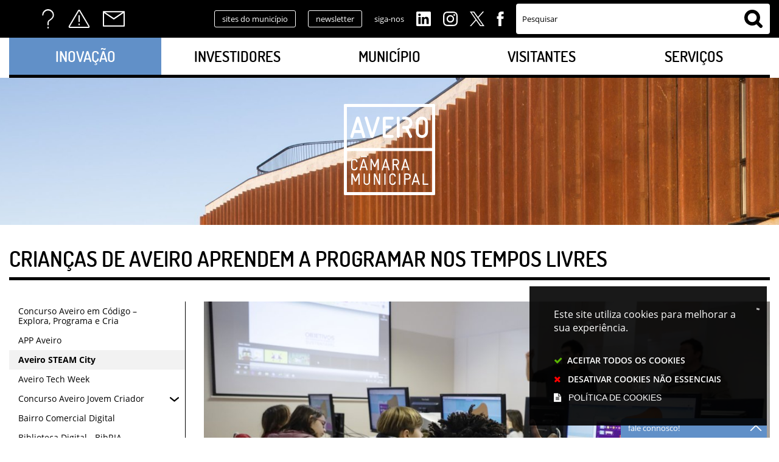

--- FILE ---
content_type: image/svg+xml
request_url: https://www.cm-aveiro.pt/assets/cmaveiro/cmaveiro/images/icon-search.svg
body_size: 258
content:
<svg xmlns="http://www.w3.org/2000/svg" viewBox="0 0 32.48 32"><title>icon-search</title><path d="M31.58 26.86l-5.68-5.58a13.63 13.63 0 0 0 2.21-7.43A14 14 0 0 0 14.05 0 14 14 0 0 0 0 13.85 14.06 14.06 0 0 0 21.63 25.5l5.74 5.64a3 3 0 0 0 2.11.86 3 3 0 0 0 2.1-5.14zM14.05 6a8 8 0 0 1 8.06 7.85 8 8 0 0 1-8.06 7.86 8 8 0 0 1-8-7.86 8 8 0 0 1 8-7.85z"/></svg>

--- FILE ---
content_type: image/svg+xml
request_url: https://www.cm-aveiro.pt/assets/cmaveiro/cmaveiro/images/icon-facebook-white.svg
body_size: 173
content:
<svg xmlns="http://www.w3.org/2000/svg" viewBox="0 0 10.73 23"><defs><style>.a{fill:#fff}</style></defs><title>icon-facebook</title><path class="a" d="M7.14 23H2.38V11.5H0v-4h2.38V5.16C2.38 1.92 3.72 0 7.53 0h3.18v4h-2c-1.49 0-1.59.56-1.59 1.59v2h3.59l-.42 4H7.14z"/></svg>

--- FILE ---
content_type: image/svg+xml
request_url: https://www.cm-aveiro.pt/assets/cmaveiro/cmaveiro/images/icon-instagram-white.svg
body_size: 1562
content:
<svg id="Camada_2" data-name="Camada 2" xmlns="http://www.w3.org/2000/svg" viewBox="0 0 35.47 35.47"><defs><style>.cls-1{fill:#fff;stroke-width:0}</style></defs><path class="cls-1" d="M17.73 3.19c4.74 0 5.29.01 7.16.1 1.73.07 2.67.37 3.29.61.83.32 1.42.7 2.04 1.32s1 1.21 1.32 2.04c.25.63.53 1.56.61 3.29.09 1.87.1 2.44.1 7.16s-.01 5.29-.1 7.16c-.07 1.73-.37 2.67-.61 3.29-.32.83-.7 1.42-1.32 2.04s-1.21 1-2.04 1.32c-.63.25-1.56.53-3.29.61-1.87.09-2.42.1-7.16.1s-5.29-.01-7.16-.1c-1.73-.07-2.67-.37-3.29-.61-.83-.32-1.42-.7-2.04-1.32s-1-1.21-1.32-2.04c-.25-.63-.53-1.56-.61-3.29-.09-1.87-.1-2.44-.1-7.16s.01-5.29.1-7.16c.07-1.73.37-2.67.61-3.29.32-.83.7-1.42 1.32-2.04s1.21-1 2.04-1.32c.63-.25 1.56-.53 3.29-.61 1.87-.09 2.44-.1 7.16-.1m0-3.19c-4.81 0-5.41.02-7.3.11-1.89.09-3.18.38-4.3.83C4.97 1.4 3.98 2 2.99 2.98 2 3.97 1.39 4.96.95 6.12.52 7.25.21 8.53.12 10.42c-.09 1.89-.11 2.5-.11 7.31s.02 5.42.11 7.31c.09 1.89.38 3.18.83 4.3.46 1.16 1.06 2.15 2.04 3.14.99.99 1.98 1.6 3.14 2.04 1.13.43 2.41.74 4.3.83 1.89.09 2.5.11 7.31.11s5.42-.02 7.31-.11c1.89-.09 3.18-.38 4.3-.83 1.16-.46 2.15-1.06 3.14-2.04.99-.99 1.6-1.98 2.04-3.14.43-1.13.74-2.41.83-4.3.09-1.89.11-2.5.11-7.31s-.02-5.42-.11-7.31c-.09-1.89-.38-3.18-.83-4.3-.46-1.16-1.06-2.15-2.04-3.14-.99-.99-1.98-1.6-3.14-2.04-1.13-.43-2.41-.74-4.3-.83C23.15.02 22.54 0 17.73 0zm0 8.62c-5.03 0-9.1 4.08-9.1 9.1s4.08 9.1 9.1 9.1 9.1-4.08 9.1-9.1-4.08-9.1-9.1-9.1zm0 15.01c-3.26 0-5.91-2.65-5.91-5.91s2.65-5.91 5.91-5.91 5.91 2.65 5.91 5.91-2.65 5.91-5.91 5.91zM29.32 8.26c0 1.17-.95 2.13-2.13 2.13s-2.13-.95-2.13-2.13.95-2.13 2.13-2.13 2.13.95 2.13 2.13z" id="Camada_2-2" data-name="Camada 2"/></svg>

--- FILE ---
content_type: image/svg+xml
request_url: https://www.cm-aveiro.pt/assets/cmaveiro/cmaveiro/images/icon-alert.svg
body_size: 513
content:
<svg xmlns="http://www.w3.org/2000/svg" viewBox="0 0 35.05 30.33"><defs><style>.a{fill:#fff}</style></defs><title>icon-alert</title><path class="a" d="M32.91 30.33H2.14a2.22 2.22 0 0 1-1.9-1.07 2.46 2.46 0 0 1 .13-2.32L15.63 1.13A2.19 2.19 0 0 1 17.53 0a2.24 2.24 0 0 1 1.9 1.14l15.24 25.78a2.42 2.42 0 0 1 .12 2.34 2.21 2.21 0 0 1-1.88 1.07zM2 28.31h30.91a.19.19 0 0 0 .17-.09s-.06-.17-.14-.31L17.71 2.15c-.14-.23-.27-.16-.35 0L2.1 27.94a.86.86 0 0 0-.1.39v-.02z"/><path class="a" d="M17.53 20.5a1 1 0 0 1-1-1V10a1 1 0 0 1 2 0v9.5a1 1 0 0 1-1 1zm0 5.5a1 1 0 0 1-1-1v-1.24a1 1 0 0 1 2 0V25a1 1 0 0 1-1 1z"/></svg>